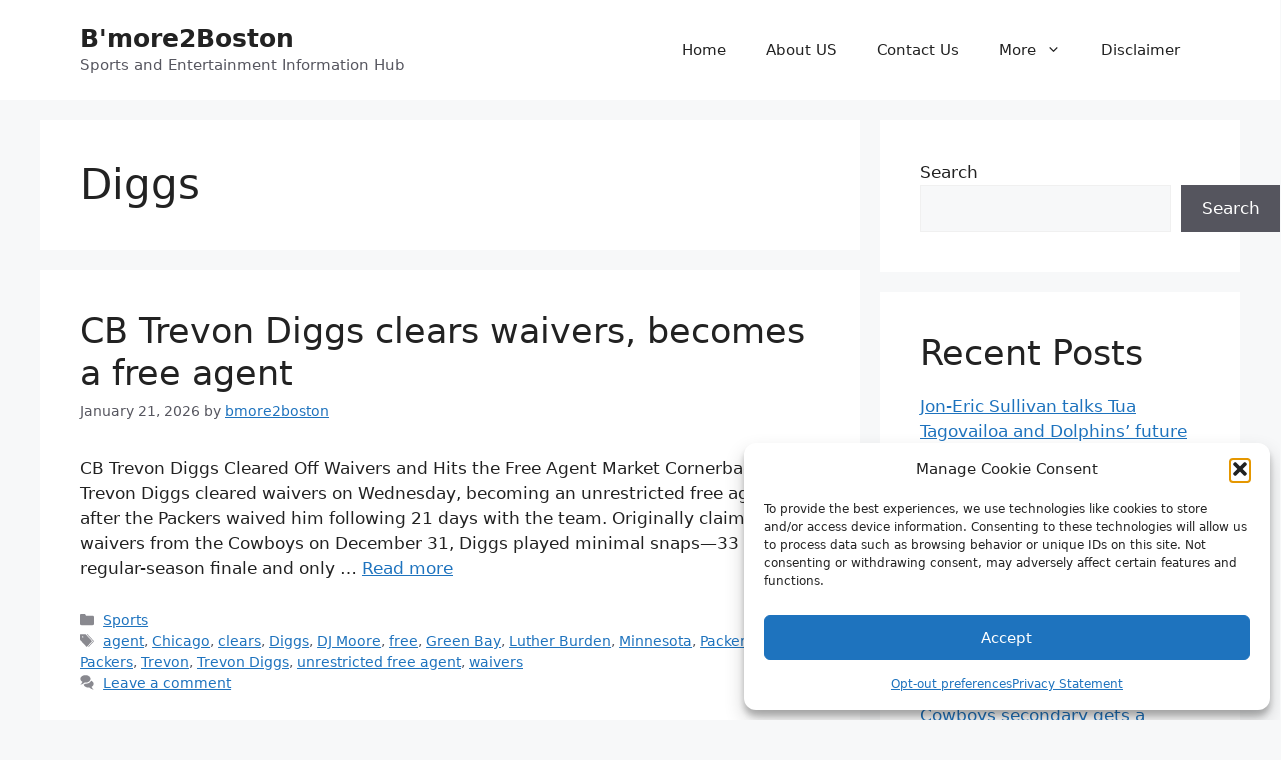

--- FILE ---
content_type: text/html; charset=utf-8
request_url: https://www.google.com/recaptcha/api2/aframe
body_size: 267
content:
<!DOCTYPE HTML><html><head><meta http-equiv="content-type" content="text/html; charset=UTF-8"></head><body><script nonce="o9zVF8Y0uTtSrSnAwgfhkA">/** Anti-fraud and anti-abuse applications only. See google.com/recaptcha */ try{var clients={'sodar':'https://pagead2.googlesyndication.com/pagead/sodar?'};window.addEventListener("message",function(a){try{if(a.source===window.parent){var b=JSON.parse(a.data);var c=clients[b['id']];if(c){var d=document.createElement('img');d.src=c+b['params']+'&rc='+(localStorage.getItem("rc::a")?sessionStorage.getItem("rc::b"):"");window.document.body.appendChild(d);sessionStorage.setItem("rc::e",parseInt(sessionStorage.getItem("rc::e")||0)+1);localStorage.setItem("rc::h",'1769143146826');}}}catch(b){}});window.parent.postMessage("_grecaptcha_ready", "*");}catch(b){}</script></body></html>